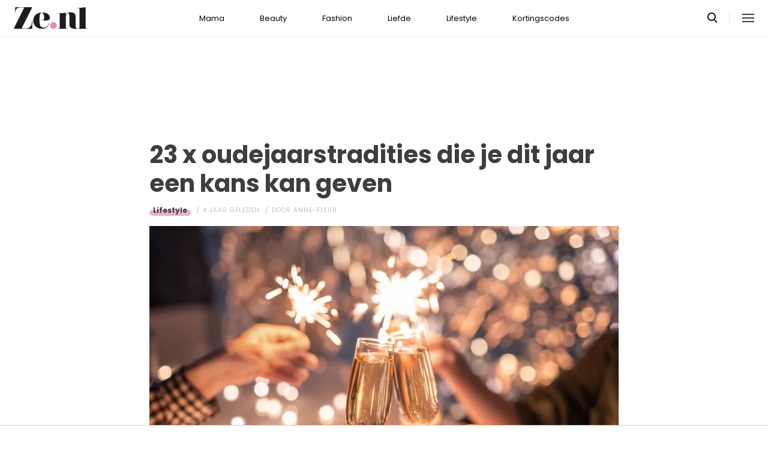

--- FILE ---
content_type: text/html; charset=UTF-8
request_url: https://www.ze.nl/artikel/251083-oudejaarstradities-2021
body_size: 7017
content:
<!DOCTYPE html>
<html lang="nl" dir="ltr">
<head>
    <meta http-equiv="Content-Type" content="text/html; charset=utf-8">
    <meta name="viewport" content="width=device-width, initial-scale=1, maximum-scale=1">
<link type="text/css" href="/assets/css/ze.css?1767880228" rel="stylesheet" />
<script type="text/javascript" src="/assets/js/cash.js"></script>
<script type="text/javascript" src="/assets/js/site.js"></script>
<title>23 x oudejaarstradities die je dit jaar een kans kan geven</title>
<meta http-equiv="content-type" content="text/html; charset=utf-8" />
<meta name="theme-color" content="#E09DBB" />
<meta property="og:site_name" content="Ze.nl" />
<meta property="og:url" content="https://www.ze.nl/artikel/251083-oudejaarstradities-2021" />
<meta name="robots" content="index,follow" />
<meta name="keywords" content="2021 oudejaarstradities" />
<meta name="title" content="23 x oudejaarstradities die je dit jaar een kans kan geven" />
<meta property="og:title" content="23 x oudejaarstradities die je dit jaar een kans kan geven" />
<meta name="description" content="Corona-proof Oud &amp; Nieuw vieren is niet makkelijk. Dan maar thuis (met precies genoeg mensen) een feestje bouwen, toch? Met deze 23 oudejaarstradities van over de hele wereld gaat dat sowieso lukken." />
<meta property="og:description" content="Corona-proof Oud &amp; Nieuw vieren is niet makkelijk. Dan maar thuis (met precies genoeg mensen) een feestje bouwen, toch? Met deze 23 oudejaarstradities van over de hele wereld gaat dat sowieso lukken." />
<meta property="og:image" content="https://www.ze.nl/beeld/2021/151647-1639906033_oudejaarstradities_2021.jpg?w=782&amp;h=440" />
<link href="https://www.ze.nl/artikel/251083-oudejaarstradities-2021" rel="canonical" />
<link type="image/x-icon" href="/assets/images/icon/ze.ico" rel="icon" />
<link href="/assets/images/icon/ze.touch.png" sizes="152x152" rel="apple-touch-icon" />
<link href="/assets/images/icon/ze.manifest.json" rel="manifest" />
<meta property="og:type" content="article" /><meta property="og:locale" content="nl_NL" /><meta property="article:published_time" content="2021-12-30T12:02:00+01:00" /><meta property="article:modified_time" content="2022-06-14T17:08:50+02:00" /><meta property="article:section" content="Lifestyle" /><script type="application/ld+json">{
    "@context": "http:\/\/schema.org",
    "@type": "NewsArticle",
    "mainEntityOfPage": "https:\/\/www.ze.nl\/artikel\/251083-oudejaarstradities-2021",
    "url": "https:\/\/www.ze.nl\/artikel\/251083-oudejaarstradities-2021",
    "datePublished": "2021-12-30T12:02:00+01:00",
    "headline": "23 x oudejaarstradities die je dit jaar een kans kan geven",
    "description": "Corona-proof Oud & Nieuw vieren is niet makkelijk. Dan maar thuis (met precies genoeg mensen) een feestje bouwen, toch? Met deze 23\u00a0oudejaarstradities van over de hele wereld\u00a0gaat dat sowieso lukken.",
    "articleBody": "Corona-proof Oud &amp; Nieuw vieren is niet makkelijk. Je mag niet te veel mensen over de vloer hebben, er moet afstand gehouden worden en je kunt eigenlijk helemaal nergens heen. Dan maar thuis (met precies genoeg mensen) een feestje bouwen, toch? Met deze 23&nbsp;oudejaarstradities van over de hele wereld&nbsp;gaat dat sowieso lukken.&nbsp;\r\n\r\n\r\n\r\nLees ook:&nbsp;Goede voornemens? 10 x de allerleukste sportkleding van H&amp;M om het waar te maken\r\n\r\n23 x oudejaarstradities die je eens een kans moet geven\r\n\r\n1. Champagne drinken om twaalf uur\r\n\r\n2. Zing het Schotse liedje Auld Lang Syne en daar meteen een karaoke-avond van&nbsp;maken\r\n\r\nSinds 1788 een traditie om dit bekende liedje op oudejaarsavond te zingen&nbsp;\r\n\r\n3. Om twaalf uur een emmer water uit je raam gooien voor reiniging en een frisse start\r\n\r\n4. Een kommetje Hoppin&#39; John maken\r\n\r\n5. Draag alleen maar witte kleding voor een&nbsp;fresh start\r\n\r\n6. Hang een ui aan je deur\r\n\r\nDit is niet zomaar een&nbsp;random&nbsp;traditie. In Griekenland betekent dit namelijk de weg naar het nieuwe jaar.\r\n\r\n7. Om twaalf uur bij elke klokslag een druif eten\r\n\r\n8. Alle ramen en deuren open rond twaalf uur\r\n\r\nEen eeuwenoude traditie in Spanje!&nbsp;\r\n\r\n9. Een lijstje maken met al jouw goede voornemens\r\n\r\n10. Oude borden en glazen kapot gooien als teken van geluk en voorspoed\r\n\r\n11. Oliebollen eten tot je niet meer kan\r\n\r\n12. De Top2000 kijken\r\n\r\n13. Meer voor nieuwjaarsdag: finale WK Darts kijken\r\n\r\n14. De Oudejaarsconference kijken\r\n\r\n15. Sjoelen\r\n\r\n16. Kniepertjes met slagroom eten\r\n\r\n17. Het spel Slabberjan spelen\r\n\r\n18. Alle&nbsp;kerstfilms kijken die je dit jaar nog niet gezien hebt\r\n\r\n19. Een corona-proof Nieuwjaarsduik maken\r\n\r\n20. Een nieuwe&nbsp;playlist maken voor het nieuwe jaar\r\n\r\n21. Andersom kun je ook een playlist maken die terugblikt op het afgelopen jaar\r\n\r\n22. Verhalenronde met &#39;voorspellingen&#39; voor het nieuwe jaar\r\n\r\n23. Nog meer oliebollen eten\r\n\r\n\r\n\r\nvia GIPHY\r\n\r\nLees ook:&nbsp;Deze dingen moet je bij je volgende grote schoonmaak direct weggooien\r\n",
    "author": {
        "@type": "Person",
        "name": "Anne-Fleur",
        "url": "https:\/\/www.ze.nl\/profiel\/60052-anne-fleur"
    },
    "publisher": {
        "@type": "Organization",
        "name": "Ze.nl",
        "logo": {
            "@type": "imageObject",
            "url": "https:\/\/www.ze.nl\/assets\/images\/icon\/ze.png"
        },
        "memberOf": {
            "@type": "Organization",
            "name": "EEN Media Publishing BV",
            "url": "https:\/\/www.eenmediapublishing.nl\/"
        },
        "areaServed": {
            "@type": "Country",
            "name": "NL"
        }
    },
    "dateModified": "2022-06-14T17:08:50+02:00",
    "image": [
        "https:\/\/www.ze.nl\/beeld\/2021\/151647-1639906033_oudejaarstradities_2021.jpg"
    ],
    "keywords": [
        "2021",
        "oudejaarstradities"
    ],
    "articleSection": [
        "Lifestyle"
    ],
    "BreadcrumbList": {
        "@context": "http:\/\/schema.org",
        "@type": "BreadcrumbList",
        "itemListElement": [
            {
                "@type": "ListItem",
                "name": "Lifestyle",
                "item": "https:\/\/www.ze.nl\/categorie\/339-lifestyle",
                "position": 1
            }
        ]
    }
}</script>
	<!--[if lt IE 9]><script src="//cdnjs.cloudflare.com/ajax/libs/html5shiv/3.7.3/html5shiv.js"></script><![endif]-->
<script> // Google Tag Manager
window.dataLayer = window.dataLayer || [];
dataLayer.push({"category":"Lifestyle","tags":"2021; oudejaarstradities","author":"Anne-Fleur","template":"route\/artikel","version":"gtm1"});

(function(w,d,s,l,i){w[l]=w[l]||[];w[l].push({'gtm.start':
new Date().getTime(),event:'gtm.js'});var f=d.getElementsByTagName(s)[0],
j=d.createElement(s),dl=l!='dataLayer'?'&l='+l:'';j.async=true;j.src=
'https://www.googletagmanager.com/gtm.js?id='+i+dl;f.parentNode.insertBefore(j,f);
})(window,document,'script','dataLayer','GTM-KBCT8V4T');
</script>
<script>
var r89 = r89 || {};
r89.pageConfig = {
	noAds: false,
	restrictedContent: false,
};
</script>
<script async src="https://tags.refinery89.com/v2/zenl.js"></script>
</head>

<body>
<div class="site-wrapper">
    <div class="site-container">

        <header class="header-wrapper">
            <a class="header-logo" href="/"><img alt="Ze.nl" src="/assets/images/logo/ze.svg" /></a>

            <nav class="header-menu"><ul class="header-menu-items">
<li class=" has-submenu"><a href="/categorie/342-mama">Mama</a></li>
<li class=" has-submenu"><a href="/categorie/335-beauty">Beauty</a></li>
<li class=" has-submenu"><a href="/categorie/336-fashion">Fashion</a></li>
<li class=" has-submenu"><a href="/categorie/337-liefde">Liefde</a></li>
<li class=" has-submenu"><a href="/categorie/339-lifestyle">Lifestyle</a></li>
<li class=""><a href="https://www.ze.nl/kortingscode">Kortingscodes</a></li>
</ul>
</nav>

			<nav class="right-menu">
				<a class="search-toggle" href="#search"></a>
			</nav>
        </header>
<section class="page-section section-content">
    <article class="article-detail category-lifestyle" data-next="/artikel/251098-alcohol-eten-kater">
        <aside class="article-detail-sidebar"></aside>
		<header class="article-detail-header"><h1>23 x oudejaarstradities die je dit jaar een kans kan geven</h1>
			<div class="posted-on">
<a class="category cat-339 cat-lifestyle" href="/categorie/339-lifestyle">Lifestyle</a>
<span class="date"><time datetime="2021-12-30T12:02:00+01:00">4 jaar geleden</time></span>
<span class="author">door <a href="/profiel/60052-anne-fleur">Anne-Fleur</a></span>
            </div>
        </header>

<div id="r89-mobile-billboard-top"></div>
        <div class="article-detail-image">
			<img src="/beeld/2021/151647-1639906033_oudejaarstradities_2021.jpg?w=782&h=440&fallback=static/image_not_found.jpg" height="440" width="782" sizes="782px" />        </div>
		<div class="content-self"><p><strong>Corona-proof Oud &amp; Nieuw vieren is niet makkelijk. Je mag niet te veel mensen over de vloer hebben, er moet afstand gehouden worden en je kunt eigenlijk helemaal nergens heen. Dan maar thuis (met precies genoeg mensen) een feestje bouwen, toch? Met deze 23&nbsp;oudejaarstradities van over de hele wereld&nbsp;gaat dat sowieso lukken.&nbsp;</strong></p><div class="r89-mobile-rectangle-mid"></div>


<p><img src="/beeld/2021/151648-1639905889_oudejaarstradities_2021-2.jpg?w=640&fallback=static/image_not_found.jpg" width="640" sizes="640px" alt="" /></p>

<p>Lees ook:&nbsp;<a rel="nofollow" href="https://www.ze.nl/artikel/251023-hm-sportkleding-work-out" target="_blank">Goede voornemens? 10 x de allerleukste sportkleding van H&amp;M om het waar te maken</a></p>

<section class="page-section" id=""><h2>23 x oudejaarstradities die je eens een kans moet geven</h2>

<h3>1. Champagne drinken om twaalf uur</h3>

<h3>2. Zing het Schotse liedje Auld Lang Syne en daar meteen een karaoke-avond van&nbsp;maken</h3>

<p>Sinds 1788 een traditie om dit bekende liedje op oudejaarsavond te zingen&nbsp;</p>

<h3>3. Om twaalf uur een emmer water uit je raam gooien voor reiniging en een frisse start</h3>

<h3>4. Een kommetje Hoppin&#39; John maken</h3>

<h3>5. Draag alleen maar witte kleding voor een&nbsp;fresh start</h3>

<h3>6. Hang een ui aan je deur</h3>

<p>Dit is niet zomaar een&nbsp;<em>random&nbsp;</em>traditie. In Griekenland betekent dit namelijk de weg naar het nieuwe jaar.</p>

<h3>7. Om twaalf uur bij elke klokslag een druif eten</h3>

<h3>8. Alle ramen en deuren open rond twaalf uur</h3>

<p>Een eeuwenoude traditie in Spanje!&nbsp;</p>

<h3>9. Een lijstje maken met al jouw goede voornemens</h3>

<h3>10. Oude borden en glazen kapot gooien als teken van geluk en voorspoed</h3>

<h3>11. Oliebollen eten tot je niet meer kan</h3>

<h3>12. De Top2000 kijken</h3>

<h3>13. Meer voor nieuwjaarsdag: finale WK Darts kijken</h3>

<h3>14. De Oudejaarsconference kijken</h3>

<h3>15. Sjoelen</h3>

<h3>16. Kniepertjes met slagroom eten</h3>

<h3>17. Het spel Slabberjan spelen</h3>

<h3>18. Alle&nbsp;kerstfilms kijken die je dit jaar nog niet gezien hebt</h3>

<h3>19. Een corona-proof Nieuwjaarsduik maken</h3>

<h3>20. Een nieuwe&nbsp;playlist maken voor het nieuwe jaar</h3>

<h3>21. Andersom kun je ook een playlist maken die terugblikt op het afgelopen jaar</h3>

<h3>22. Verhalenronde met &#39;voorspellingen&#39; voor het nieuwe jaar</h3>

<h3>23. Nog meer oliebollen eten</h3>

<p><iframe allowfullscreen="" class="giphy-embed" frameborder="0" height="275" src="https://giphy.com/embed/6nuiJjOOQBBn2" width="480"></iframe></p>

<p><a rel="nofollow" href="https://giphy.com/gifs/party-how-i-met-your-mother-applause-6nuiJjOOQBBn2">via GIPHY</a></p>

<p>Lees ook:&nbsp;<a rel="nofollow" href="https://www.ze.nl/artikel/250955-grote-schoonmaak-weggooien" target="_blank">Deze dingen moet je bij je volgende grote schoonmaak direct weggooien</a></p>
</section></div>

		<footer>
<div class="social-share">
	<ul class="share-article" data-share-url="https%3A%2F%2Fwww.ze.nl%2Fartikel%2F251083-oudejaarstradities-2021">
		<li class="facebook">
			<a class="facebook share-btn-popup fb-xfbml-parse-ignore"
			 data-share-type="facebook" title="Dit artikel delen op Facebook"
			 href="https://www.facebook.com/sharer.php" target="_blank"
			>Delen</a>
		</li>
		<li class="twitter">
			<a class="twitter share-btn-popup" data-share-type="twitter" href="//twitter.com/share">Tweet</a>
		</li>
		<li class="pinterest">
			<a class="pinterest share-btn-popup" href="//pinterest.com/pin/create/link/" data-share-type="pinterest">Pin</a>
		</li>
		<li class="whatsapp">
			<a class="whatsapp share-btn-popup" href="" data-share-type="whatsapp">App</a>
		</li>
	</ul>
</div>
		</footer>
    </article> <!-- einde page-section-inner -->
</section> <!-- einde section-content -->
<aside class="next-articles-container"><section class="page-section section-content">
    <article class="article-detail category-lifestyle" data-next="/artikel/250979-y2k-fashion-sterrenbeelden">
        <aside class="article-detail-sidebar"></aside>
		<header class="article-detail-header"><h1>Dit is wanneer het te koud is om je hond uit te laten</h1>
			<div class="posted-on">
<a class="category cat-339 cat-lifestyle" href="/categorie/339-lifestyle">Lifestyle</a>
<span class="date"><time datetime="2021-12-08T13:00:00+01:00">4 jaar geleden</time></span>
<span class="author">door <a href="/profiel/60052-anne-fleur">Anne-Fleur</a></span>
            </div>
        </header>

<div id="r89-mobile-billboard-top"></div>
        <div class="article-detail-image">
			<img loading="lazy" src="/beeld/2021/151262-1638379831_hond_uitlaten_koud.jpeg?w=782&h=440&fallback=static/image_not_found.jpg" height="440" width="782" sizes="782px" />        </div>
		<div class="content-self preview"><p><strong>Geen fan van koude en natte winterdagen? Grote kans dat jouw geliefde viervoeter dat ook niet is. Naar buiten gaan om te wandelen is voor je hond in deze tijd niet een favoriete bezigheid, maar goed,&nbsp;<em>you gotta do what you gotta do.&nbsp;</em>Helaas is een&nbsp;warme vacht&nbsp;niet genoeg om je hond tegen de kou te beschermen. Maar, wanneer is het nou eigenlijk te koud om je&nbsp;<em>doggy&nbsp;</em>uit te laten en hoe bescherm je je kleine vriend&nbsp;w&eacute;l?&nbsp;</strong></p></div>

		<div class="button-container next-button-container">
			<a href="/artikel/250933-hond-uitlaten-koud" class="button next-button">Lees verder</a>
		</div>
    </article> <!-- einde page-section-inner -->
</section> <!-- einde section-content -->
</aside>
<section class="page-section" id="outbrain">
    <div class="page-section-inner">
        <div class="OUTBRAIN" data-src="/artikel/251083-oudejaarstradities-2021" data-widget-id="AR_1"></div>
    </div>
</section>
<section class="page-section bg-type-transparent">
	<div class="page-section-inner">
<div class="section-heading"><h3>Relevante Artikelen</h3>
</div>

		<div class="articles-list as-grid as-grid-4">
<a class="article-item" href="/artikel/250237-inspiratie-zomerse-opsteekkapsels">
	<div class="ai-image">
		<img loading="lazy" src="/beeld/2021/149638-1624443728_zomerse_opsteekkapsels_istock-1255736291.jpg?w=416&h=234&fallback=static/image_not_found.jpg" height="234" width="416" sizes="(max-width:784px) 178px, 416px" alt="13 x inspiratie voor zomerse opsteekkapsels " />
    </div>
    <div class="ai-content">
        <div class="ai-posted-on"><span class="category cat-344 cat-haar">Haar</span>
<span class="date"><time datetime="2021-06-30T19:00:00+02:00">4 jaar geleden</time></span>        </div>
		<h3 class="title">13 x inspiratie voor zomerse opsteekkapsels </h3>
    </div>
</a>

<a class="article-item" href="/artikel/251010-best-bekeken-netflix-series-2021">
	<div class="ai-image">
		<img loading="lazy" src="/beeld/2021/151491-1639058382_ze.nl_groot-7.jpg?w=416&h=234&fallback=static/image_not_found.jpg" height="234" width="416" sizes="(max-width:784px) 178px, 416px" alt="Dit zijn de 15 best bekeken series op Netflix in 2021" />
    </div>
    <div class="ai-content">
        <div class="ai-posted-on"><span class="category cat-340 cat-media">Media</span>
<span class="date"><time datetime="2021-12-27T17:00:00+01:00">4 jaar geleden</time></span>        </div>
		<h3 class="title">Dit zijn de 15 best bekeken series op Netflix in 2021</h3>
    </div>
</a>

<a class="article-item" href="/artikel/249251-nieuwe-series-en-seizoenen-2021">
	<div class="ai-image">
		<img loading="lazy" src="/beeld/2020/147487-1608739676_stranger_things_seizoen4_nieuwe_series_seizoenen_2021_st3-production-still-8.jpg?w=416&h=234&fallback=static/image_not_found.jpg" height="234" width="416" sizes="(max-width:784px) 178px, 416px" alt="10 nieuwe series en seizoenen om in 2021 naar uit te kijken" />
    </div>
    <div class="ai-content">
        <div class="ai-posted-on"><span class="category cat-340 cat-media">Media</span>
<span class="date"><time datetime="2020-12-29T07:00:00+01:00">5 jaar geleden</time></span>        </div>
		<h3 class="title">10 nieuwe series en seizoenen om in 2021 naar uit te kijken</h3>
    </div>
</a>

<a class="article-item" href="/artikel/249442-tattoo-trends-2021">
	<div class="ai-image">
		<img loading="lazy" src="/beeld/2021/147902-1611225596_tattoo_trends_2021_unsplash.jpg?w=416&h=234&fallback=static/image_not_found.jpg" height="234" width="416" sizes="(max-width:784px) 178px, 416px" alt="De tofste tattoo trends van 2021" />
    </div>
    <div class="ai-content">
        <div class="ai-posted-on"><span class="category cat-345 cat-lichaam">Lichaam</span>
<span class="date"><time datetime="2021-01-21T21:00:00+01:00">5 jaar geleden</time></span>        </div>
		<h3 class="title">De tofste tattoo trends van 2021</h3>
    </div>
</a>

</div></div></section>
<section class="page-section bg-type-transparent">
	<div class="page-section-inner">
<div class="section-heading"><h3>Meest Gelezen</h3>
</div>

		<div class="articles-list as-grid as-grid-4">
<a class="article-item" href="/artikel/248283-makkelijk-valsspelen-30-seconds">
	<div class="ai-image">
		<img loading="lazy" src="/beeld/2020/145490-30seconds%20valsspelen%20spellen.jpg?w=416&h=234&fallback=static/image_not_found.jpg" height="234" width="416" sizes="(max-width:784px) 178px, 416px" alt="Zo kun je heel makkelijk valsspelen bij 30 Seconds" />
    </div>
    <div class="ai-content">
        <div class="ai-posted-on"><span class="category cat-363 cat-vrije-tijd">Vrije tijd</span>
<span class="date"><time datetime="2023-02-24T11:00:00+01:00">2 jaar geleden</time></span>        </div>
		<h3 class="title">Zo kun je heel makkelijk valsspelen bij 30 Seconds</h3>
    </div>
</a>

<a class="article-item" href="/artikel/209346-12-producten-die-over-datum-nog-prima-te-eten-zijn">
	<div class="ai-image">
		<img loading="lazy" src="/beeld/2023/81153-pasta%20.jpeg?w=416&h=234&fallback=static/image_not_found.jpg" height="234" width="416" sizes="(max-width:784px) 178px, 416px" alt="Producten die over de datum nog prima te eten zijn" />
    </div>
    <div class="ai-content">
        <div class="ai-posted-on"><span class="category cat-338 cat-eten">Eten</span>
<span class="date"><time datetime="2025-02-20T15:30:00+01:00">10 maanden geleden</time></span>        </div>
		<h3 class="title">Producten die over de datum nog prima te eten zijn</h3>
    </div>
</a>

<a class="article-item" href="/artikel/209381-15-best-wel-vunzige-k3-songteksten">
	<div class="ai-image">
		<img loading="lazy" src="/beeld/2024/362875-k3%20liedjes.png?w=416&h=234&fallback=static/image_not_found.jpg" height="234" width="416" sizes="(max-width:784px) 178px, 416px" alt="12 best wel vunzige K3-songteksten uit hun liedjes" />
    </div>
    <div class="ai-content">
        <div class="ai-posted-on"><span class="category cat-340 cat-media">Media</span>
<span class="date"><time datetime="2024-12-05T14:00:00+01:00">1 jaar geleden</time></span>        </div>
		<h3 class="title">12 best wel vunzige K3-songteksten uit hun liedjes</h3>
    </div>
</a>

<a class="article-item" href="/artikel/253373-heftig-amanda-opgenomen-in-ziekenhuis-nadat-hond-op-haar-hoofd-poept-terwijl-ze-slaapt">
	<div class="ai-image">
		<img loading="lazy" src="/beeld/2023/156245-66798.jpg?w=416&h=234&fallback=static/image_not_found.jpg" height="234" width="416" sizes="(max-width:784px) 178px, 416px" alt="Heftig: Amanda (51) opgenomen in ziekenhuis nadat hond op haar hoofd poept terwijl ze slaapt" />
    </div>
    <div class="ai-content">
        <div class="ai-posted-on"><span class="category cat-339 cat-lifestyle">Lifestyle</span>
<span class="date"><time datetime="2023-06-20T15:50:00+02:00">2 jaar geleden</time></span>        </div>
		<h3 class="title">Heftig: Amanda (51) opgenomen in ziekenhuis nadat hond op haar hoofd poept terwijl ze slaapt</h3>
    </div>
</a>

</div></div></section>

<div class="btt-container">
	<a href="#" class="button back-to-top">Terug naar boven</a>
</div>
    <footer class="site-footer">
        <section class="page-section section-footer">
            <div class="page-section-inner">
                <div class="footer-logo"><a href="/"><img alt="Ze.nl" src="/assets/images/logo/ze.svg" /></a>
</div>
				<div class="footer-links"><div class="category-mama"><h5><a href="/categorie/342-mama">Mama</a></h5>

<ul>
	<li><a href="/categorie/378-kinderwens">Kinderwens</a></li>
	<li><a href="/categorie/379-zwanger">Zwanger</a></li>
	<li><a href="/categorie/380-kinderen">Kinderen</a></li>
</ul>

</div>

<div class="category-beauty"><h5><a href="/categorie/335-beauty">Beauty</a></h5>

<ul>
	<li><a href="/categorie/344-haar">Haar</a></li>
	<li><a href="/categorie/346-gezicht">Gezicht</a></li>
	<li><a href="/categorie/347-ontspanning">Ontspanning</a></li>
	<li><a href="/categorie/345-lichaam">Lichaam</a></li>
</ul>

</div>

<div class="category-fashion"><h5><a href="/categorie/336-fashion">Fashion</a></h5>

<ul>
	<li><a href="/categorie/348-mode-trends">Mode &amp; trends</a></li>
	<li><a href="/categorie/350-web-shops">(Web)shops</a></li>
	<li><a href="/categorie/351-cadeaus-hebbedingetjes">Cadeaus</a></li>
</ul>

</div>

<div class="category-liefde"><h5><a href="/categorie/337-liefde">Liefde</a></h5>

<ul>
	<li><a href="/categorie/353-single-daten">Single &amp; daten</a></li>
	<li><a href="/categorie/356-zij-hij">Zij/hij</a></li>
	<li><a href="/categorie/354-relaties">Relaties</a></li>
	<li><a href="/categorie/355-intiem">Intiem</a></li>
</ul>

</div>

<div class="category-lifestyle"><h5><a href="/categorie/339-lifestyle">Lifestyle</a></h5>

<ul>
	<li><a href="/categorie/363-vrije-tijd">Vrije tijd</a></li>
	<li><a href="/categorie/365-psyche-spiritualiteit">Spiritualiteit</a></li>
	<li><a href="/categorie/341-celebs">Celebs</a></li>
	<li><a href="/categorie/340-media">Media</a></li>
</ul>

</div>

<div class="category-kortingscode"><h5><a href="/kortingscode">Kortingscode</a></h5>

<p><ul>
<li><a href="https://www.ze.nl/kortingscode/brandfield/">Scoor de beste deals met een Brandfield kortingscode</a></li>
<li><a href="https://www.ze.nl/kortingscode/foot-locker/">Foot Locker kortingscode voor al jouw sneakers!</a></li>
<li><a href="https://www.ze.nl/kortingscode/jhp-fashion/">Topmerken voor jou met de JHP Fashion kortingscode!</a></li>
<li><a href="https://www.ze.nl/kortingscode/nelson/">Loop weg met de leukste schoenen van Nelson!</a></li>
</ul>
</p>

<p>&nbsp;</p></div>

</div>
				<div class="social-media-links">
<a class="tiktok" href="https://www.tiktok.com/@ze.nl?lang=nl-NL" target="_blank"></a>
<a class="facebook" href="https://www.facebook.com/zeonline" target="_blank"></a>
<a class="instagram" href="https://www.instagram.com/ze.nl/" target="_blank"></a>
<a class="pinterest" href="https://nl.pinterest.com/ze_nl/" target="_blank"></a>
</div>
            </div>
        </section>

        <section class="page-section section-footer-bottom">
            <div class="page-section-inner"><div class="footer-bottom-elem-1">
	<a class="logo" href="https://www.eenmedia.nl/" target="_blank">
		<img src="/assets/images/logo/eenmedia.svg" alt="EEN Media"/>
	</a>
	<p class="copyright">
		Copyright © 2026 <a href="https://eenmedia.nl">EEN Media</a>	</p>
</div>
<div class="footer-bottom-elem-2"><ul>
<li><a href="/redactie">Redactie</a></li>
<li><a href="/page/team">Over ons</a></li>
<li><a href="/page/adverteren">Adverteren</a></li>
<li><a href="/page/privacy">Algemene voorwaarden</a></li>
<li><a href="/page/contact">Contact</a></li>
</ul></div>
</div>
        </section>
    </footer>
    </div> <!-- einde site-container-->
</div> <!-- einde site-wrapper-->

<!-- hamburger menu toggle button -->
<a class="menu-btn hm-toggle" href="#menu">
    <div class="hamburger hamburger--squeeze">
        <div class="hamburger-box">
            <div class="hamburger-inner"></div>
        </div>
    </div>
</a>

<section class="hamburger-menu-wrapper hm-hidden" id="menu">
    <div class="hamburger-menu-container">
        <div class="hb-inner">
<ul class="hb-menu">
<li class=" has-submenu"><a href="/categorie/342-mama">Mama</a><span class="toggle-submenu"></span><ul><li><a href="/categorie/378-kinderwens">Kinderwens</a></li><li><a href="/categorie/379-zwanger">Zwanger</a></li><li><a href="/categorie/380-kinderen">Kinderen</a></li></ul></li>
<li class=" has-submenu"><a href="/categorie/335-beauty">Beauty</a><span class="toggle-submenu"></span><ul><li><a href="/categorie/343-make-up">Make-up</a></li><li><a href="/categorie/344-haar">Haar</a></li><li><a href="/categorie/346-gezicht">Gezicht</a></li><li><a href="/categorie/347-ontspanning">Ontspanning</a></li><li><a href="/categorie/345-lichaam">Lichaam</a></li></ul></li>
<li class=" has-submenu"><a href="/categorie/336-fashion">Fashion</a><span class="toggle-submenu"></span><ul><li><a href="/categorie/348-mode-trends">Mode & trends</a></li><li><a href="/categorie/350-web-shops">(Web)shops</a></li><li><a href="/categorie/351-cadeaus-hebbedingetjes">Cadeaus & hebbedingetjes</a></li></ul></li>
<li class=" has-submenu"><a href="/categorie/337-liefde">Liefde</a><span class="toggle-submenu"></span><ul><li><a href="/categorie/353-single-daten">Single & daten</a></li><li><a href="/categorie/354-relaties">Relaties</a></li><li><a href="/categorie/355-intiem">Intiem</a></li><li><a href="/categorie/385-intieme-verhalen">Intieme verhalen</a></li></ul></li>
<li class=" has-submenu"><a href="/categorie/339-lifestyle">Lifestyle</a><span class="toggle-submenu"></span><ul><li><a href="/categorie/361-reizen">Reizen</a></li><li><a href="/categorie/363-vrije-tijd">Vrije tijd</a></li><li><a href="/categorie/365-psyche-spiritualiteit">Psyche & spiritualiteit</a></li><li><a href="/categorie/366-sport-gezondheid">Sport & gezondheid</a></li><li><a href="/categorie/352-winacties">Winacties</a></li><li><a href="/categorie/362-wonen">Wonen</a></li><li><a href="/categorie/364-werk-studie">Werk & studie</a></li><li><a href="/categorie/367-maatschappij">De maatschappij</a></li><li><a href="/categorie/341-celebs">Celebs</a></li><li><a href="/categorie/338-eten">Eten</a></li><li><a href="/categorie/340-media">Media</a></li><li><a href="/beroemdheden">Beroemdheden</a></li><li><a href="/categorie/507-hotspots">Hotspots</a></li><li><a href="/categorie/506-product">Producten</a></li><li><a href="/categorie/509-recept">Recepten</a></li><li><a href="/categorie/508-spelletjes">Spelletjes</a></li></ul></li>
<li class=""><a href="https://www.ze.nl/kortingscode">Kortingscodes</a></li>
</ul>
            <div class="hamburger-footer">
                <div class="social-media-links">
<a class="tiktok" href="https://www.tiktok.com/@ze.nl?lang=nl-NL" target="_blank"></a>
<a class="facebook" href="https://www.facebook.com/zeonline" target="_blank"></a>
<a class="instagram" href="https://www.instagram.com/ze.nl/" target="_blank"></a>
<a class="pinterest" href="https://nl.pinterest.com/ze_nl/" target="_blank"></a>
</div>
            </div>

        </div>
    </div>
</section>
<!-- Search popup -->
<div class="popup-container search-popup" id="search">
    <div class="popup-inner search-popup-inner">

        <span class="close-popup"></span>

        <div class="popup-content search-popup-content">

            <div class="popup-heading">
                <h4>Zoeken op Ze.nl</h4>
            </div>

            <form class="search-input" id="searchForm" action="/zoeken">
                <input type="text" id="searchTerm" name="q" placeholder="Zoekterm ...">
                <button type="submit">Zoeken</button>
            </form>

        </div>

    </div>
</div>
</body>
</html>


--- FILE ---
content_type: text/html
request_url: https://giphy.com/embed/6nuiJjOOQBBn2
body_size: 2538
content:

<!DOCTYPE html>
<html>
    <head>
        <meta charset="utf-8" />
        <title>Excited Happy Birthday GIF - Find &amp; Share on GIPHY</title>
        
            <link rel="canonical" href="https://giphy.com/gifs/party-how-i-met-your-mother-applause-6nuiJjOOQBBn2" />
        
        <meta name="description" content="Discover &amp; share this Animated GIF with everyone you know. GIPHY is how you search, share, discover, and create GIFs." />
        <meta name="author" content="GIPHY" />
        <meta name="keywords" content="Animated GIFs, GIFs, Giphy" />
        <meta name="alexaVerifyID" content="HMyPJIK-pLEheM5ACWFf6xvnA2U" />
        <meta name="viewport" content="width=device-width, initial-scale=1" />
        <meta name="robots" content="noindex, noimageindex, noai, noimageai" />
        <meta property="og:url" content="https://media3.giphy.com/media/v1.Y2lkPWRkYTI0ZDUwaDg5YzBjNjZ2M2FteWc5cDg4eTJwNnV6YWlydXo5bWl0MzZoZG5uZyZlcD12MV9pbnRlcm5hbF9naWZfYnlfaWQmY3Q9Zw/6nuiJjOOQBBn2/200.gif" />
        <meta property="og:title" content="Excited Happy Birthday GIF - Find &amp; Share on GIPHY" />
        <meta property="og:description" content="Discover &amp; share this Animated GIF with everyone you know. GIPHY is how you search, share, discover, and create GIFs." />
        <meta property="og:type" content="video.other" />
        <meta property="og:image" content="https://media3.giphy.com/media/v1.Y2lkPWRkYTI0ZDUwaDg5YzBjNjZ2M2FteWc5cDg4eTJwNnV6YWlydXo5bWl0MzZoZG5uZyZlcD12MV9pbnRlcm5hbF9naWZfYnlfaWQmY3Q9Zw/6nuiJjOOQBBn2/200.gif" />
        <meta property="og:site_name" content="GIPHY" />
        <meta property="fb:app_id" content="406655189415060" />
        <meta name="twitter:card" value="player" />
        <meta name="twitter:title" value="Excited Happy Birthday GIF - Find &amp; Share on GIPHY" />
        <meta name="twitter:description" value="Discover &amp; share this Animated GIF with everyone you know. GIPHY is how you search, share, discover, and create GIFs." />
        <meta name="twitter:image" value="https://media3.giphy.com/media/v1.Y2lkPWRkYTI0ZDUwaDg5YzBjNjZ2M2FteWc5cDg4eTJwNnV6YWlydXo5bWl0MzZoZG5uZyZlcD12MV9pbnRlcm5hbF9naWZfYnlfaWQmY3Q9Zw/6nuiJjOOQBBn2/giphy_s.gif" />
        <meta name="twitter:site" value="@giphy" />
        <style type="text/css">
            html,
            body {
                height: 100%;
            }

            body {
                margin: 0;
                padding: 0;
            }

            .embed {
                background: no-repeat url('https://media3.giphy.com/media/v1.Y2lkPWRkYTI0ZDUwaDg5YzBjNjZ2M2FteWc5cDg4eTJwNnV6YWlydXo5bWl0MzZoZG5uZyZlcD12MV9pbnRlcm5hbF9naWZfYnlfaWQmY3Q9Zw/6nuiJjOOQBBn2/200w_s.gif') center center;
                background-size: contain;
                height: 100%;
                width: 100%;
            }
        </style>
    </head>
    <!-- Google Tag Manager -->
    <script>
        ;(function (w, d, s, l, i) {
            w[l] = w[l] || []
            w[l].push({ 'gtm.start': new Date().getTime(), event: 'gtm.js' })
            var f = d.getElementsByTagName(s)[0],
                j = d.createElement(s),
                dl = l != 'dataLayer' ? '&l=' + l : ''
            j.async = true
            j.src = 'https://www.googletagmanager.com/gtm.js?id=' + i + dl
            f.parentNode.insertBefore(j, f)
        })(window, document, 'script', 'dataLayer', 'GTM-WJSSCWX')
    </script>
    <!-- End Google Tag Manager -->

    <script async src="https://www.googletagmanager.com/gtag/js?id=G-VNYPEBL4PG"></script>

    <body>
        <!-- Google Tag Manager (noscript) -->
        <noscript
            ><iframe
                src="https://www.googletagmanager.com/ns.html?id=GTM-WJSSCWX"
                height="0"
                width="0"
                style="display: none; visibility: hidden"
            ></iframe
        ></noscript>
        <!-- End Google Tag Manager (noscript) -->

        <div class="embed"></div>
        <script>
            window.GIPHY_FE_EMBED_KEY = 'eDs1NYmCVgdHvI1x0nitWd5ClhDWMpRE'
            window.GIPHY_API_URL = 'https://api.giphy.com/v1/'
            window.GIPHY_PINGBACK_URL = 'https://pingback.giphy.com'
        </script>
        <script src="/static/dist/runtime.a9eab25a.bundle.js"></script> <script src="/static/dist/gifEmbed.80980e8d.bundle.js"></script>
        <script>
            var Giphy = Giphy || {};
            if (Giphy.renderGifEmbed) {
                Giphy.renderGifEmbed(document.querySelector('.embed'), {
                    gif: {"id": "6nuiJjOOQBBn2", "title": "Excited Happy Birthday GIF", "images": {"looping": {"mp4": "https://media3.giphy.com/media/v1.Y2lkPWRkYTI0ZDUwaDg5YzBjNjZ2M2FteWc5cDg4eTJwNnV6YWlydXo5bWl0MzZoZG5uZyZlcD12MV9pbnRlcm5hbF9naWZfYnlfaWQmY3Q9Zw/6nuiJjOOQBBn2/giphy-loop.mp4", "mp4_size": 4391434}, "source": {"url": "https://media3.giphy.com/media/v1.Y2lkPWRkYTI0ZDUwaDg5YzBjNjZ2M2FteWc5cDg4eTJwNnV6YWlydXo5bWl0MzZoZG5uZyZlcD12MV9pbnRlcm5hbF9naWZfYnlfaWQmY3Q9Zw/6nuiJjOOQBBn2/source.gif", "width": 300, "height": 172, "size": 489674}, "downsized": {"url": "https://media3.giphy.com/media/v1.Y2lkPWRkYTI0ZDUwaDg5YzBjNjZ2M2FteWc5cDg4eTJwNnV6YWlydXo5bWl0MzZoZG5uZyZlcD12MV9pbnRlcm5hbF9naWZfYnlfaWQmY3Q9Zw/6nuiJjOOQBBn2/giphy.gif", "width": 300, "height": 172, "size": 464931}, "downsized_large": {"url": "https://media3.giphy.com/media/v1.Y2lkPWRkYTI0ZDUwaDg5YzBjNjZ2M2FteWc5cDg4eTJwNnV6YWlydXo5bWl0MzZoZG5uZyZlcD12MV9pbnRlcm5hbF9naWZfYnlfaWQmY3Q9Zw/6nuiJjOOQBBn2/giphy.gif", "width": 300, "height": 172, "size": 464931}, "downsized_medium": {"url": "https://media3.giphy.com/media/v1.Y2lkPWRkYTI0ZDUwaDg5YzBjNjZ2M2FteWc5cDg4eTJwNnV6YWlydXo5bWl0MzZoZG5uZyZlcD12MV9pbnRlcm5hbF9naWZfYnlfaWQmY3Q9Zw/6nuiJjOOQBBn2/giphy.gif", "width": 300, "height": 172, "size": 464931}, "downsized_small": {"width": 212, "height": 122, "mp4": "https://media3.giphy.com/media/v1.Y2lkPWRkYTI0ZDUwaDg5YzBjNjZ2M2FteWc5cDg4eTJwNnV6YWlydXo5bWl0MzZoZG5uZyZlcD12MV9pbnRlcm5hbF9naWZfYnlfaWQmY3Q9Zw/6nuiJjOOQBBn2/giphy-downsized-small.mp4", "mp4_size": 183783}, "downsized_still": {"url": "https://media3.giphy.com/media/v1.Y2lkPWRkYTI0ZDUwaDg5YzBjNjZ2M2FteWc5cDg4eTJwNnV6YWlydXo5bWl0MzZoZG5uZyZlcD12MV9pbnRlcm5hbF9naWZfYnlfaWQmY3Q9Zw/6nuiJjOOQBBn2/giphy_s.gif", "width": 300, "height": 172, "size": 464931}, "fixed_height": {"url": "https://media3.giphy.com/media/v1.Y2lkPWRkYTI0ZDUwaDg5YzBjNjZ2M2FteWc5cDg4eTJwNnV6YWlydXo5bWl0MzZoZG5uZyZlcD12MV9pbnRlcm5hbF9naWZfYnlfaWQmY3Q9Zw/6nuiJjOOQBBn2/200.gif", "width": 348, "height": 200, "size": 698650, "mp4": "https://media3.giphy.com/media/v1.Y2lkPWRkYTI0ZDUwaDg5YzBjNjZ2M2FteWc5cDg4eTJwNnV6YWlydXo5bWl0MzZoZG5uZyZlcD12MV9pbnRlcm5hbF9naWZfYnlfaWQmY3Q9Zw/6nuiJjOOQBBn2/200.mp4", "mp4_size": 282169, "webp": "https://media3.giphy.com/media/v1.Y2lkPWRkYTI0ZDUwaDg5YzBjNjZ2M2FteWc5cDg4eTJwNnV6YWlydXo5bWl0MzZoZG5uZyZlcD12MV9pbnRlcm5hbF9naWZfYnlfaWQmY3Q9Zw/6nuiJjOOQBBn2/200.webp", "webp_size": 325256}, "fixed_height_downsampled": {"url": "https://media3.giphy.com/media/v1.Y2lkPWRkYTI0ZDUwaDg5YzBjNjZ2M2FteWc5cDg4eTJwNnV6YWlydXo5bWl0MzZoZG5uZyZlcD12MV9pbnRlcm5hbF9naWZfYnlfaWQmY3Q9Zw/6nuiJjOOQBBn2/200_d.gif", "width": 348, "height": 200, "size": 117292, "webp": "https://media3.giphy.com/media/v1.Y2lkPWRkYTI0ZDUwaDg5YzBjNjZ2M2FteWc5cDg4eTJwNnV6YWlydXo5bWl0MzZoZG5uZyZlcD12MV9pbnRlcm5hbF9naWZfYnlfaWQmY3Q9Zw/6nuiJjOOQBBn2/200_d.webp", "webp_size": 75834}, "fixed_height_small": {"url": "https://media3.giphy.com/media/v1.Y2lkPWRkYTI0ZDUwaDg5YzBjNjZ2M2FteWc5cDg4eTJwNnV6YWlydXo5bWl0MzZoZG5uZyZlcD12MV9pbnRlcm5hbF9naWZfYnlfaWQmY3Q9Zw/6nuiJjOOQBBn2/100.gif", "width": 174, "height": 100, "size": 194494, "mp4": "https://media3.giphy.com/media/v1.Y2lkPWRkYTI0ZDUwaDg5YzBjNjZ2M2FteWc5cDg4eTJwNnV6YWlydXo5bWl0MzZoZG5uZyZlcD12MV9pbnRlcm5hbF9naWZfYnlfaWQmY3Q9Zw/6nuiJjOOQBBn2/100.mp4", "mp4_size": 58034, "webp": "https://media3.giphy.com/media/v1.Y2lkPWRkYTI0ZDUwaDg5YzBjNjZ2M2FteWc5cDg4eTJwNnV6YWlydXo5bWl0MzZoZG5uZyZlcD12MV9pbnRlcm5hbF9naWZfYnlfaWQmY3Q9Zw/6nuiJjOOQBBn2/100.webp", "webp_size": 70616}, "fixed_height_small_still": {"url": "https://media3.giphy.com/media/v1.Y2lkPWRkYTI0ZDUwaDg5YzBjNjZ2M2FteWc5cDg4eTJwNnV6YWlydXo5bWl0MzZoZG5uZyZlcD12MV9pbnRlcm5hbF9naWZfYnlfaWQmY3Q9Zw/6nuiJjOOQBBn2/100_s.gif", "width": 174, "height": 100, "size": 5513}, "fixed_height_still": {"url": "https://media3.giphy.com/media/v1.Y2lkPWRkYTI0ZDUwaDg5YzBjNjZ2M2FteWc5cDg4eTJwNnV6YWlydXo5bWl0MzZoZG5uZyZlcD12MV9pbnRlcm5hbF9naWZfYnlfaWQmY3Q9Zw/6nuiJjOOQBBn2/200_s.gif", "width": 348, "height": 200, "size": 17359}, "fixed_width": {"url": "https://media3.giphy.com/media/v1.Y2lkPWRkYTI0ZDUwaDg5YzBjNjZ2M2FteWc5cDg4eTJwNnV6YWlydXo5bWl0MzZoZG5uZyZlcD12MV9pbnRlcm5hbF9naWZfYnlfaWQmY3Q9Zw/6nuiJjOOQBBn2/200w.gif", "width": 200, "height": 114, "size": 243331, "mp4": "https://media3.giphy.com/media/v1.Y2lkPWRkYTI0ZDUwaDg5YzBjNjZ2M2FteWc5cDg4eTJwNnV6YWlydXo5bWl0MzZoZG5uZyZlcD12MV9pbnRlcm5hbF9naWZfYnlfaWQmY3Q9Zw/6nuiJjOOQBBn2/200w.mp4", "mp4_size": 71672, "webp": "https://media3.giphy.com/media/v1.Y2lkPWRkYTI0ZDUwaDg5YzBjNjZ2M2FteWc5cDg4eTJwNnV6YWlydXo5bWl0MzZoZG5uZyZlcD12MV9pbnRlcm5hbF9naWZfYnlfaWQmY3Q9Zw/6nuiJjOOQBBn2/200w.webp", "webp_size": 90284}, "fixed_width_downsampled": {"url": "https://media3.giphy.com/media/v1.Y2lkPWRkYTI0ZDUwaDg5YzBjNjZ2M2FteWc5cDg4eTJwNnV6YWlydXo5bWl0MzZoZG5uZyZlcD12MV9pbnRlcm5hbF9naWZfYnlfaWQmY3Q9Zw/6nuiJjOOQBBn2/200w_d.gif", "width": 200, "height": 114, "size": 40144, "webp": "https://media3.giphy.com/media/v1.Y2lkPWRkYTI0ZDUwaDg5YzBjNjZ2M2FteWc5cDg4eTJwNnV6YWlydXo5bWl0MzZoZG5uZyZlcD12MV9pbnRlcm5hbF9naWZfYnlfaWQmY3Q9Zw/6nuiJjOOQBBn2/200w_d.webp", "webp_size": 27426}, "fixed_width_small": {"url": "https://media3.giphy.com/media/v1.Y2lkPWRkYTI0ZDUwaDg5YzBjNjZ2M2FteWc5cDg4eTJwNnV6YWlydXo5bWl0MzZoZG5uZyZlcD12MV9pbnRlcm5hbF9naWZfYnlfaWQmY3Q9Zw/6nuiJjOOQBBn2/100w.gif", "width": 100, "height": 58, "size": 82254, "mp4": "https://media3.giphy.com/media/v1.Y2lkPWRkYTI0ZDUwaDg5YzBjNjZ2M2FteWc5cDg4eTJwNnV6YWlydXo5bWl0MzZoZG5uZyZlcD12MV9pbnRlcm5hbF9naWZfYnlfaWQmY3Q9Zw/6nuiJjOOQBBn2/100w.mp4", "mp4_size": 24496, "webp": "https://media3.giphy.com/media/v1.Y2lkPWRkYTI0ZDUwaDg5YzBjNjZ2M2FteWc5cDg4eTJwNnV6YWlydXo5bWl0MzZoZG5uZyZlcD12MV9pbnRlcm5hbF9naWZfYnlfaWQmY3Q9Zw/6nuiJjOOQBBn2/100w.webp", "webp_size": 33942}, "fixed_width_small_still": {"url": "https://media3.giphy.com/media/v1.Y2lkPWRkYTI0ZDUwaDg5YzBjNjZ2M2FteWc5cDg4eTJwNnV6YWlydXo5bWl0MzZoZG5uZyZlcD12MV9pbnRlcm5hbF9naWZfYnlfaWQmY3Q9Zw/6nuiJjOOQBBn2/100w_s.gif", "width": 100, "height": 58, "size": 2889}, "fixed_width_still": {"url": "https://media3.giphy.com/media/v1.Y2lkPWRkYTI0ZDUwaDg5YzBjNjZ2M2FteWc5cDg4eTJwNnV6YWlydXo5bWl0MzZoZG5uZyZlcD12MV9pbnRlcm5hbF9naWZfYnlfaWQmY3Q9Zw/6nuiJjOOQBBn2/200w_s.gif", "width": 200, "height": 114, "size": 6567}, "original": {"url": "https://media3.giphy.com/media/v1.Y2lkPWRkYTI0ZDUwaDg5YzBjNjZ2M2FteWc5cDg4eTJwNnV6YWlydXo5bWl0MzZoZG5uZyZlcD12MV9pbnRlcm5hbF9naWZfYnlfaWQmY3Q9Zw/6nuiJjOOQBBn2/giphy.gif", "width": 300, "height": 172, "size": 464931, "frames": 32, "hash": "8ae9c58a9c78a830a5457919ce781f59", "mp4": "https://media3.giphy.com/media/v1.Y2lkPWRkYTI0ZDUwaDg5YzBjNjZ2M2FteWc5cDg4eTJwNnV6YWlydXo5bWl0MzZoZG5uZyZlcD12MV9pbnRlcm5hbF9naWZfYnlfaWQmY3Q9Zw/6nuiJjOOQBBn2/giphy.mp4", "mp4_size": 236155, "webp": "https://media3.giphy.com/media/v1.Y2lkPWRkYTI0ZDUwaDg5YzBjNjZ2M2FteWc5cDg4eTJwNnV6YWlydXo5bWl0MzZoZG5uZyZlcD12MV9pbnRlcm5hbF9naWZfYnlfaWQmY3Q9Zw/6nuiJjOOQBBn2/giphy.webp", "webp_size": 302578}, "original_mp4": {"width": 300, "height": 172, "mp4": "https://media3.giphy.com/media/v1.Y2lkPWRkYTI0ZDUwaDg5YzBjNjZ2M2FteWc5cDg4eTJwNnV6YWlydXo5bWl0MzZoZG5uZyZlcD12MV9pbnRlcm5hbF9naWZfYnlfaWQmY3Q9Zw/6nuiJjOOQBBn2/giphy.mp4", "mp4_size": 236155}, "original_still": {"url": "https://media3.giphy.com/media/v1.Y2lkPWRkYTI0ZDUwaDg5YzBjNjZ2M2FteWc5cDg4eTJwNnV6YWlydXo5bWl0MzZoZG5uZyZlcD12MV9pbnRlcm5hbF9naWZfYnlfaWQmY3Q9Zw/6nuiJjOOQBBn2/giphy_s.gif", "width": 300, "height": 172, "size": 10644}, "preview": {"width": 151, "height": 88, "mp4": "https://media3.giphy.com/media/v1.Y2lkPWRkYTI0ZDUwaDg5YzBjNjZ2M2FteWc5cDg4eTJwNnV6YWlydXo5bWl0MzZoZG5uZyZlcD12MV9pbnRlcm5hbF9naWZfYnlfaWQmY3Q9Zw/6nuiJjOOQBBn2/giphy-preview.mp4", "mp4_size": 41737}, "preview_gif": {"url": "https://media3.giphy.com/media/v1.Y2lkPWRkYTI0ZDUwaDg5YzBjNjZ2M2FteWc5cDg4eTJwNnV6YWlydXo5bWl0MzZoZG5uZyZlcD12MV9pbnRlcm5hbF9naWZfYnlfaWQmY3Q9Zw/6nuiJjOOQBBn2/giphy-preview.gif", "width": 100, "height": 58, "size": 24368}, "preview_webp": {"url": "https://media3.giphy.com/media/v1.Y2lkPWRkYTI0ZDUwaDg5YzBjNjZ2M2FteWc5cDg4eTJwNnV6YWlydXo5bWl0MzZoZG5uZyZlcD12MV9pbnRlcm5hbF9naWZfYnlfaWQmY3Q9Zw/6nuiJjOOQBBn2/100w.webp", "width": 100, "height": 58, "size": 33942}}, "is_video": false, "tags": [], "cta": {"text": "", "link": ""}, "featured_tags": [], "embed_url": "https://giphy.com/embed/6nuiJjOOQBBn2", "relative_url": "/gifs/party-how-i-met-your-mother-applause-6nuiJjOOQBBn2", "type": "gif", "index_id": 317693, "slug": "party-how-i-met-your-mother-applause-6nuiJjOOQBBn2", "url": "https://giphy.com/gifs/party-how-i-met-your-mother-applause-6nuiJjOOQBBn2", "short_url": null, "bitly_url": null, "username": "", "rating": "g", "source_image_url": null, "source_post_url": "", "source_content_url": null, "source_tld": "", "source_domain": null, "source_caption": null, "source_body": null, "has_attribution": false, "is_hidden": false, "is_removed": false, "is_community": false, "is_anonymous": false, "is_featured": false, "is_realtime": false, "is_indexable": null, "is_sticker": false, "is_preserve_size": null, "is_trending": false, "gps_no_trend": false, "create_datetime": null, "update_datetime": null, "trending_datetime": "2018-01-05T03:15:01+0000", "external_media": null, "import_type": null, "user": null, "alt_text": "TV gif. Neil Patrick Harris as Barney in How I Met Your Mother. He sits up straight at the bar and confetti goes off and he claps his hands loudly while whooping."},
                    autoPlay: "",
                    hideVideo: false,
                    isTwitter: false,
                    trackingQueryString: 'utm_source=iframe&utm_medium=embed&utm_campaign=Embeds&utm_term=https://www.ze.nl/artikel/251083-oudejaarstradities-2021'
                })
            }
        </script>
    </body>
</html>
